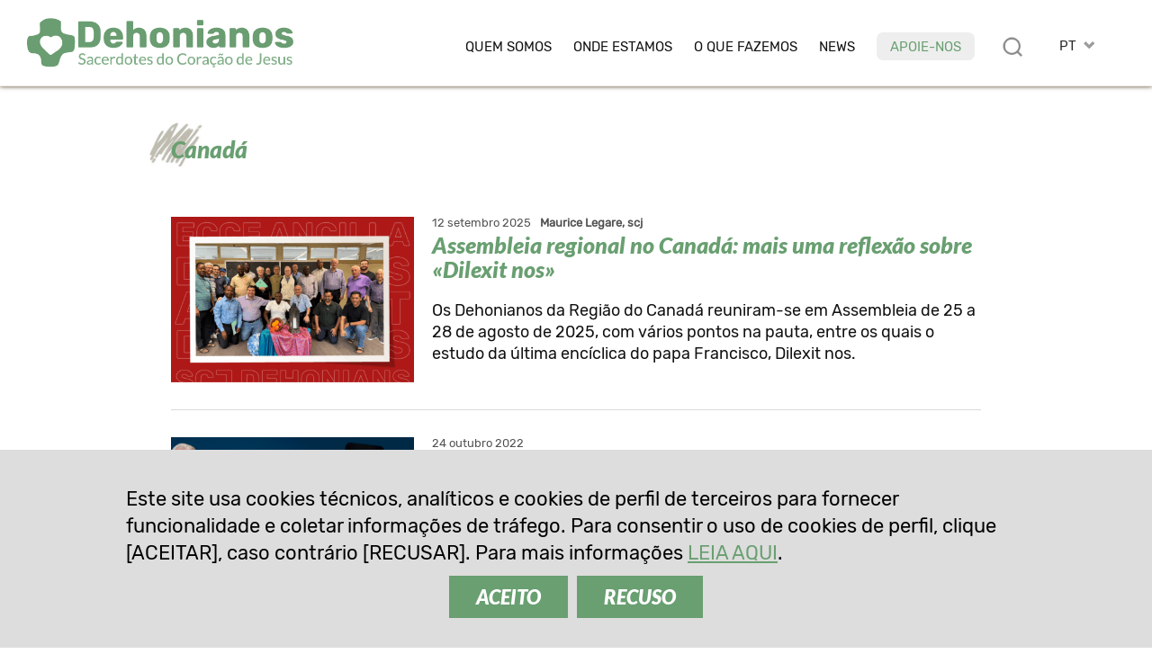

--- FILE ---
content_type: text/html; charset=UTF-8
request_url: https://www.dehoniani.org/tag/pt/canada/
body_size: 10481
content:
<!DOCTYPE html PUBLIC "-//W3C//DTD XHTML 1.0 Transitional//EN" "https://www.w3.org/TR/xhtml1/DTD/xhtml1-transitional.dtd"><html xmlns="https://www.w3.org/1999/xhtml"><head profile="https://gmpg.org/xfn/11">
<meta http-equiv="X-UA-Compatible" content="IE=edge">
<meta http-equiv="Content-Type" content="text/html; charset=UTF-8" />
<meta name="distribution" content="global" />
<meta name="language" content="pt" />
<meta http-equiv="content-language" content="pt" />
<meta name="twitter:card" content="summary" />
<meta property="og:title" content="Dehonians | Priests of the Sacred Heart of Jesus" />
<meta property="og:image" content="https://www.dehoniani.org/wp-content/themes/DEHON2021A/images/logo2021/logo-pt.png" />
<meta property="twitter:image" content="https://www.dehoniani.org/wp-content/themes/DEHON2021A/images/logo2021/logo-pt.png" />
<meta property="og:description" content="Sacerdotes do Coração de Jesus" />
<title>Dehonians | Priests of the Sacred Heart of Jesus</title>
<META NAME="Description" CONTENT="Sacerdotes do Coração de Jesus">
<meta name="viewport" content="width=device-width, initial-scale=1, maximum-scale=1">
<link rel="alternate" type="application/rss+xml" title="RSS 2.0" href="https://www.dehoniani.org/feed-rss/" />
<link rel="alternate" type="text/xml" title="RSS .92" href="https://www.dehoniani.org/feed-rss/" />
<link rel="alternate" type="application/atom+xml" title="Atom 0.3" href="https://www.dehoniani.org/feed-rss/" />
<meta name='robots' content='max-image-preview:large' />
	<style>img:is([sizes="auto" i], [sizes^="auto," i]) { contain-intrinsic-size: 3000px 1500px }</style>
	<link rel='stylesheet' id='wp-block-library-css' href='https://www.dehoniani.org/wp-includes/css/dist/block-library/style.min.css' type='text/css' media='all' />
<style id='classic-theme-styles-inline-css' type='text/css'>
/*! This file is auto-generated */
.wp-block-button__link{color:#fff;background-color:#32373c;border-radius:9999px;box-shadow:none;text-decoration:none;padding:calc(.667em + 2px) calc(1.333em + 2px);font-size:1.125em}.wp-block-file__button{background:#32373c;color:#fff;text-decoration:none}
</style>
<style id='global-styles-inline-css' type='text/css'>
:root{--wp--preset--aspect-ratio--square: 1;--wp--preset--aspect-ratio--4-3: 4/3;--wp--preset--aspect-ratio--3-4: 3/4;--wp--preset--aspect-ratio--3-2: 3/2;--wp--preset--aspect-ratio--2-3: 2/3;--wp--preset--aspect-ratio--16-9: 16/9;--wp--preset--aspect-ratio--9-16: 9/16;--wp--preset--color--black: #000000;--wp--preset--color--cyan-bluish-gray: #abb8c3;--wp--preset--color--white: #ffffff;--wp--preset--color--pale-pink: #f78da7;--wp--preset--color--vivid-red: #cf2e2e;--wp--preset--color--luminous-vivid-orange: #ff6900;--wp--preset--color--luminous-vivid-amber: #fcb900;--wp--preset--color--light-green-cyan: #7bdcb5;--wp--preset--color--vivid-green-cyan: #00d084;--wp--preset--color--pale-cyan-blue: #8ed1fc;--wp--preset--color--vivid-cyan-blue: #0693e3;--wp--preset--color--vivid-purple: #9b51e0;--wp--preset--gradient--vivid-cyan-blue-to-vivid-purple: linear-gradient(135deg,rgba(6,147,227,1) 0%,rgb(155,81,224) 100%);--wp--preset--gradient--light-green-cyan-to-vivid-green-cyan: linear-gradient(135deg,rgb(122,220,180) 0%,rgb(0,208,130) 100%);--wp--preset--gradient--luminous-vivid-amber-to-luminous-vivid-orange: linear-gradient(135deg,rgba(252,185,0,1) 0%,rgba(255,105,0,1) 100%);--wp--preset--gradient--luminous-vivid-orange-to-vivid-red: linear-gradient(135deg,rgba(255,105,0,1) 0%,rgb(207,46,46) 100%);--wp--preset--gradient--very-light-gray-to-cyan-bluish-gray: linear-gradient(135deg,rgb(238,238,238) 0%,rgb(169,184,195) 100%);--wp--preset--gradient--cool-to-warm-spectrum: linear-gradient(135deg,rgb(74,234,220) 0%,rgb(151,120,209) 20%,rgb(207,42,186) 40%,rgb(238,44,130) 60%,rgb(251,105,98) 80%,rgb(254,248,76) 100%);--wp--preset--gradient--blush-light-purple: linear-gradient(135deg,rgb(255,206,236) 0%,rgb(152,150,240) 100%);--wp--preset--gradient--blush-bordeaux: linear-gradient(135deg,rgb(254,205,165) 0%,rgb(254,45,45) 50%,rgb(107,0,62) 100%);--wp--preset--gradient--luminous-dusk: linear-gradient(135deg,rgb(255,203,112) 0%,rgb(199,81,192) 50%,rgb(65,88,208) 100%);--wp--preset--gradient--pale-ocean: linear-gradient(135deg,rgb(255,245,203) 0%,rgb(182,227,212) 50%,rgb(51,167,181) 100%);--wp--preset--gradient--electric-grass: linear-gradient(135deg,rgb(202,248,128) 0%,rgb(113,206,126) 100%);--wp--preset--gradient--midnight: linear-gradient(135deg,rgb(2,3,129) 0%,rgb(40,116,252) 100%);--wp--preset--font-size--small: 13px;--wp--preset--font-size--medium: 20px;--wp--preset--font-size--large: 36px;--wp--preset--font-size--x-large: 42px;--wp--preset--spacing--20: 0.44rem;--wp--preset--spacing--30: 0.67rem;--wp--preset--spacing--40: 1rem;--wp--preset--spacing--50: 1.5rem;--wp--preset--spacing--60: 2.25rem;--wp--preset--spacing--70: 3.38rem;--wp--preset--spacing--80: 5.06rem;--wp--preset--shadow--natural: 6px 6px 9px rgba(0, 0, 0, 0.2);--wp--preset--shadow--deep: 12px 12px 50px rgba(0, 0, 0, 0.4);--wp--preset--shadow--sharp: 6px 6px 0px rgba(0, 0, 0, 0.2);--wp--preset--shadow--outlined: 6px 6px 0px -3px rgba(255, 255, 255, 1), 6px 6px rgba(0, 0, 0, 1);--wp--preset--shadow--crisp: 6px 6px 0px rgba(0, 0, 0, 1);}:where(.is-layout-flex){gap: 0.5em;}:where(.is-layout-grid){gap: 0.5em;}body .is-layout-flex{display: flex;}.is-layout-flex{flex-wrap: wrap;align-items: center;}.is-layout-flex > :is(*, div){margin: 0;}body .is-layout-grid{display: grid;}.is-layout-grid > :is(*, div){margin: 0;}:where(.wp-block-columns.is-layout-flex){gap: 2em;}:where(.wp-block-columns.is-layout-grid){gap: 2em;}:where(.wp-block-post-template.is-layout-flex){gap: 1.25em;}:where(.wp-block-post-template.is-layout-grid){gap: 1.25em;}.has-black-color{color: var(--wp--preset--color--black) !important;}.has-cyan-bluish-gray-color{color: var(--wp--preset--color--cyan-bluish-gray) !important;}.has-white-color{color: var(--wp--preset--color--white) !important;}.has-pale-pink-color{color: var(--wp--preset--color--pale-pink) !important;}.has-vivid-red-color{color: var(--wp--preset--color--vivid-red) !important;}.has-luminous-vivid-orange-color{color: var(--wp--preset--color--luminous-vivid-orange) !important;}.has-luminous-vivid-amber-color{color: var(--wp--preset--color--luminous-vivid-amber) !important;}.has-light-green-cyan-color{color: var(--wp--preset--color--light-green-cyan) !important;}.has-vivid-green-cyan-color{color: var(--wp--preset--color--vivid-green-cyan) !important;}.has-pale-cyan-blue-color{color: var(--wp--preset--color--pale-cyan-blue) !important;}.has-vivid-cyan-blue-color{color: var(--wp--preset--color--vivid-cyan-blue) !important;}.has-vivid-purple-color{color: var(--wp--preset--color--vivid-purple) !important;}.has-black-background-color{background-color: var(--wp--preset--color--black) !important;}.has-cyan-bluish-gray-background-color{background-color: var(--wp--preset--color--cyan-bluish-gray) !important;}.has-white-background-color{background-color: var(--wp--preset--color--white) !important;}.has-pale-pink-background-color{background-color: var(--wp--preset--color--pale-pink) !important;}.has-vivid-red-background-color{background-color: var(--wp--preset--color--vivid-red) !important;}.has-luminous-vivid-orange-background-color{background-color: var(--wp--preset--color--luminous-vivid-orange) !important;}.has-luminous-vivid-amber-background-color{background-color: var(--wp--preset--color--luminous-vivid-amber) !important;}.has-light-green-cyan-background-color{background-color: var(--wp--preset--color--light-green-cyan) !important;}.has-vivid-green-cyan-background-color{background-color: var(--wp--preset--color--vivid-green-cyan) !important;}.has-pale-cyan-blue-background-color{background-color: var(--wp--preset--color--pale-cyan-blue) !important;}.has-vivid-cyan-blue-background-color{background-color: var(--wp--preset--color--vivid-cyan-blue) !important;}.has-vivid-purple-background-color{background-color: var(--wp--preset--color--vivid-purple) !important;}.has-black-border-color{border-color: var(--wp--preset--color--black) !important;}.has-cyan-bluish-gray-border-color{border-color: var(--wp--preset--color--cyan-bluish-gray) !important;}.has-white-border-color{border-color: var(--wp--preset--color--white) !important;}.has-pale-pink-border-color{border-color: var(--wp--preset--color--pale-pink) !important;}.has-vivid-red-border-color{border-color: var(--wp--preset--color--vivid-red) !important;}.has-luminous-vivid-orange-border-color{border-color: var(--wp--preset--color--luminous-vivid-orange) !important;}.has-luminous-vivid-amber-border-color{border-color: var(--wp--preset--color--luminous-vivid-amber) !important;}.has-light-green-cyan-border-color{border-color: var(--wp--preset--color--light-green-cyan) !important;}.has-vivid-green-cyan-border-color{border-color: var(--wp--preset--color--vivid-green-cyan) !important;}.has-pale-cyan-blue-border-color{border-color: var(--wp--preset--color--pale-cyan-blue) !important;}.has-vivid-cyan-blue-border-color{border-color: var(--wp--preset--color--vivid-cyan-blue) !important;}.has-vivid-purple-border-color{border-color: var(--wp--preset--color--vivid-purple) !important;}.has-vivid-cyan-blue-to-vivid-purple-gradient-background{background: var(--wp--preset--gradient--vivid-cyan-blue-to-vivid-purple) !important;}.has-light-green-cyan-to-vivid-green-cyan-gradient-background{background: var(--wp--preset--gradient--light-green-cyan-to-vivid-green-cyan) !important;}.has-luminous-vivid-amber-to-luminous-vivid-orange-gradient-background{background: var(--wp--preset--gradient--luminous-vivid-amber-to-luminous-vivid-orange) !important;}.has-luminous-vivid-orange-to-vivid-red-gradient-background{background: var(--wp--preset--gradient--luminous-vivid-orange-to-vivid-red) !important;}.has-very-light-gray-to-cyan-bluish-gray-gradient-background{background: var(--wp--preset--gradient--very-light-gray-to-cyan-bluish-gray) !important;}.has-cool-to-warm-spectrum-gradient-background{background: var(--wp--preset--gradient--cool-to-warm-spectrum) !important;}.has-blush-light-purple-gradient-background{background: var(--wp--preset--gradient--blush-light-purple) !important;}.has-blush-bordeaux-gradient-background{background: var(--wp--preset--gradient--blush-bordeaux) !important;}.has-luminous-dusk-gradient-background{background: var(--wp--preset--gradient--luminous-dusk) !important;}.has-pale-ocean-gradient-background{background: var(--wp--preset--gradient--pale-ocean) !important;}.has-electric-grass-gradient-background{background: var(--wp--preset--gradient--electric-grass) !important;}.has-midnight-gradient-background{background: var(--wp--preset--gradient--midnight) !important;}.has-small-font-size{font-size: var(--wp--preset--font-size--small) !important;}.has-medium-font-size{font-size: var(--wp--preset--font-size--medium) !important;}.has-large-font-size{font-size: var(--wp--preset--font-size--large) !important;}.has-x-large-font-size{font-size: var(--wp--preset--font-size--x-large) !important;}
:where(.wp-block-post-template.is-layout-flex){gap: 1.25em;}:where(.wp-block-post-template.is-layout-grid){gap: 1.25em;}
:where(.wp-block-columns.is-layout-flex){gap: 2em;}:where(.wp-block-columns.is-layout-grid){gap: 2em;}
:root :where(.wp-block-pullquote){font-size: 1.5em;line-height: 1.6;}
</style>
<link rel="shortcut icon" type="image/png" href="https://www.dehoniani.org/wp-content/themes/DEHON2021A/images/ico_dehonians_pt.png" />
<link rel="apple-touch-icon" type="image/png" href="https://www.dehoniani.org/wp-content/themes/DEHON2021A/images/ico_dehonians_pt.png" /><link rel="stylesheet" type="text/css" href="https://www.dehoniani.org/wp-content/themes/DEHON2021A/js/magnific-popup.css" />
<link type="text/css" href="https://www.dehoniani.org/wp-content/themes/DEHON2021A/css/custom-theme/jquery-ui-1.8.16.custom.css" rel="stylesheet" />
<style>
:root {
--main-color1: rgb(105,159,113);
--main-color2: rgb(128,174,135);
--main-color2a: 128,174,135;
--main-colorEN: rgb(199,49,45);
--main-colorES: rgb(231,114,0);
--main-colorFR: rgb(166,1,107);
--main-colorIT: rgb(4,116,190);
--main-colorPT: rgb(105,159,113);
--main-img1: url("https://www.dehoniani.org/wp-content/themes/DEHON2021A/images/tag_pt.png");
--main-img2: url("https://www.dehoniani.org/wp-content/themes/DEHON2021A/images/facebook-r_pt.png");
--main-img3: url("https://www.dehoniani.org/wp-content/themes/DEHON2021A/images/instagram-r_pt.png");
--main-img4: url("https://www.dehoniani.org/wp-content/themes/DEHON2021A/images/youtube-r_pt.png");
--main-img5: url("https://www.dehoniani.org/wp-content/themes/DEHON2021A/images/twitter-r_pt.png");
--main-img6: url("https://www.dehoniani.org/wp-content/themes/DEHON2021A/images/rss-r_pt.png");
--main-img7: url("https://www.dehoniani.org/wp-content/themes/DEHON2021A/images/messe_pt.png");
--main-img8: url("https://www.dehoniani.org/wp-content/themes/DEHON2021A/images/ico_dehonians_pt.png"); 
--main-img9: url("https://www.dehoniani.org/wp-content/themes/DEHON2021A/images/telegram-pt.png");
--main-img10: url("https://www.dehoniani.org/wp-content/themes/DEHON2021A/images/whatsapp-pt.png");
}
</style>
<link type="text/css" href="https://www.dehoniani.org/wp-content/themes/DEHON2021A/style14.css" rel="stylesheet" />
</head>
<body id="body" class="body-pt" style="visibility:hidden;">
<div id="top2" class="ease nop top2">
<div class="relativebox">
<div class="wrapper4">
<div class="moz">

<picture>
<a href="https://www.dehoniani.org/pt/">
<img class="logotop2 ease" src="https://www.dehoniani.org/wp-content/themes/DEHON2021A/images/logo2021/logo-pt.png" border="0" width="339" height="60" alt="Sacerdotes do Coração de Jesus">
</a>
</picture>

<div class="hide">
<div id="logodesc" class="wrapper7 bg01"><div class="textpost"><div class="moz"><img border="0" src="https://www.dehoniani.org/wp-content/themes/DEHON2021A/images/adveniat_regnum_tuum.jpg" border="0" width="440" height="458" alt="Sacerdotes do Coração de Jesus" class="aligncenter"></div></div></div>

</div>



<div id="toplangs" class="toplangs relativebox"><div class="moz"><div id="lang" class="lang">PT</div>
<ul id="langs" class="langs"><li><a class="lang_EN" href="https://www.dehoniani.org" title="english">EN</a></li><li><a class="lang_ES" href="https://www.dehoniani.org/es/" title="español">ES</a></li><li><a class="lang_FR" href="https://www.dehoniani.org/fr/" title="français">FR</a></li><li><a class="lang_IT" href="https://www.dehoniani.org/it/" title="italiano">IT</a></li></ul>
</div>
</div>
<div class="caltopics">
<a href="#" id="mobilemenu" class="ease mobilemenu" title="menù"></a>
<a href="#" id="searchlink" class="ease" title="procurar"></a>
<div id="nav1">
<div class="menu-top-pt-container"><ul id="navtop" class="navtop"><li id="menu-item-237" class="menu-item menu-item-type-custom menu-item-object-custom menu-item-has-children menu-item-237"><a href="#">Quem somos</a><ul class="sub-menu level-0">	<li id="menu-item-268" class="menu-item menu-item-type-post_type menu-item-object-pt-post menu-item-268"><a href="https://www.dehoniani.org/pt/fundador/">O Fundador</a></li>
	<li id="menu-item-9598" class="menu-item menu-item-type-post_type menu-item-object-page menu-item-9598"><a href="https://www.dehoniani.org/pt/sacerdotes-do-coracao-de-jesus/">Sacerdotes do Coração de Jesus</a></li>
	<li id="menu-item-267" class="menu-item menu-item-type-post_type menu-item-object-pt-post menu-item-267"><a href="https://www.dehoniani.org/pt/familia-dehoniana/">Na Família Dehoniana</a></li>
	<li id="menu-item-840" class="menu-item menu-item-type-post_type menu-item-object-pt-post menu-item-840"><a href="https://www.dehoniani.org/pt/seguir-os-passos-de-cristo/">Seguir os passos de Cristo</a></li>
	<li id="menu-item-47865" class="sepli menu-item menu-item-type-custom menu-item-object-custom menu-item-47865"></li>
	<li id="menu-item-266" class="menu-item menu-item-type-post_type menu-item-object-pt-post menu-item-266"><a href="https://www.dehoniani.org/pt/a-nossa-organizacao/">A nossa organização</a></li>
	<li id="menu-item-46877" class="menu-item menu-item-type-post_type menu-item-object-pt-post menu-item-46877"><a href="https://www.dehoniani.org/pt/safeguarding/">Política de proteção</a></li>
</ul>
</li>
<li id="menu-item-1649" class="menu-item menu-item-type-post_type menu-item-object-page menu-item-1649"><a href="https://www.dehoniani.org/pt/onde-estamos/">Onde estamos</a></li>
<li id="menu-item-239" class="menu-item menu-item-type-custom menu-item-object-custom menu-item-has-children menu-item-239"><a href="#">O que fazemos</a><ul class="sub-menu level-0">	<li id="menu-item-273" class="menu-item menu-item-type-post_type menu-item-object-pt-post menu-item-273"><a href="https://www.dehoniani.org/pt/o-seu-caminho-e-tambem-o-nosso-caminho/">A nossa visão</a></li>
	<li id="menu-item-272" class="menu-item menu-item-type-post_type menu-item-object-pt-post menu-item-272"><a href="https://www.dehoniani.org/pt/formacao/">Formação</a></li>
	<li id="menu-item-48365" class="menu-item menu-item-type-post_type menu-item-object-page menu-item-48365"><a href="https://www.dehoniani.org/educare/">Educare</a></li>
	<li id="menu-item-271" class="menu-item menu-item-type-post_type menu-item-object-pt-post menu-item-271"><a href="https://www.dehoniani.org/pt/com-coracao-abertos/">Com coração aberto</a></li>
	<li id="menu-item-52079" class="sepli menu-item menu-item-type-custom menu-item-object-custom menu-item-52079"></li>
	<li id="menu-item-32469" class="menu-item menu-item-type-post_type menu-item-object-pt-post menu-item-32469"><a href="https://www.dehoniani.org/pt/csd-centro-studi-dehoniani/">Estudos dehonianos</a></li>
	<li id="menu-item-270" class="menu-item menu-item-type-post_type menu-item-object-pt-post menu-item-270"><a href="https://www.dehoniani.org/pt/evangelizacao/">Evangelização</a></li>
	<li id="menu-item-269" class="menu-item menu-item-type-post_type menu-item-object-pt-post menu-item-269"><a href="https://www.dehoniani.org/pt/atividade-missionaria/">Compromisso social</a></li>
</ul>
</li>
<li id="menu-item-240" class="lismall menu-item menu-item-type-custom menu-item-object-custom menu-item-has-children menu-item-240"><a href="#">News</a><ul class="sub-menu level-0">	<li id="menu-item-277" class="menu-item menu-item-type-post_type menu-item-object-pt-post menu-item-277"><a href="https://www.dehoniani.org/pt/dehonianos-no-mundo/">Dehonianos no Mundo</a></li>
	<li id="menu-item-276" class="menu-item menu-item-type-post_type menu-item-object-pt-post menu-item-276"><a href="https://www.dehoniani.org/pt/eventos/">Eventos</a></li>
	<li id="menu-item-377" class="menu-item menu-item-type-post_type menu-item-object-pt-post menu-item-377"><a href="https://www.dehoniani.org/pt/saber-mais/">Saber mais</a></li>
	<li id="menu-item-57637" class="menu-item menu-item-type-post_type menu-item-object-pt-post menu-item-57637"><a href="https://www.dehoniani.org/pt/em-evidencia/">Em Evidência</a></li>
	<li id="menu-item-32468" class="menu-item menu-item-type-post_type menu-item-object-pt-post menu-item-32468"><a href="https://www.dehoniani.org/pt/openmind/">#OpenMind</a></li>
	<li id="menu-item-34292" class="sepli menu-item menu-item-type-custom menu-item-object-custom menu-item-34292"></li>
	<li id="menu-item-22155" class="menu-item menu-item-type-post_type menu-item-object-pt-post menu-item-22155"><a href="https://www.dehoniani.org/pt/entrevistas/">Entrevistas</a></li>
	<li id="menu-item-275" class="menu-item menu-item-type-post_type menu-item-object-pt-post menu-item-275"><a href="https://www.dehoniani.org/pt/documentos/">Documentos</a></li>
	<li id="menu-item-30644" class="menu-item menu-item-type-post_type menu-item-object-pt-post menu-item-30644"><a href="https://www.dehoniani.org/pt/paginas-da-historia/">Páginas da história</a></li>
	<li id="menu-item-274" class="menu-item menu-item-type-post_type menu-item-object-pt-post menu-item-274"><a href="https://www.dehoniani.org/pt/in-memoriam/">In memoriam</a></li>
</ul>
</li>
<li id="menu-item-34291" class="red menu-item menu-item-type-post_type menu-item-object-pt-post menu-item-34291"><a href="https://www.dehoniani.org/pt/apoie-nos/">Apoie-nos</a></li>
</ul></div></div>
</div>

</div>
</div>
</div>
</div>

<div id="maincontent" class="mcd relativebox">
<div class="wrapper7"><div class="moz mt3">
<div class="textpost">
<div class="moz">
	<h1 class="tag mb">Canadá</h1>

<div class="listnews listnews2 mb"><div class="moz">
<div class="item item0 ease"><div class="listimg"><a href="https://www.dehoniani.org/pt/assembleia-regional-no-canada-mais-uma-reflexao-sobre-dilexit-nos/"><img loading="lazy" border="0" src="https://www.dehoniani.org/wp-content/uploads/LIST-Assemble-regionale-au-Canada-04-440x300.png" width="440" height="300" alt="Assembleia regional no Canadá: mais uma reflexão sobre «Dilexit nos»"></a></div><div class="listtext"><div class="date">12 setembro 2025<b class="cbr3">Maurice Legare, scj&nbsp;&nbsp;</b></div><h3 class="listtitle"><a href="https://www.dehoniani.org/pt/assembleia-regional-no-canada-mais-uma-reflexao-sobre-dilexit-nos/">Assembleia regional no Canadá: mais uma reflexão sobre «Dilexit nos»</a></h3><p>Os Dehonianos da Região do Canadá reuniram-se em Assembleia de 25 a 28 de agosto de 2025, com vários pontos na pauta, entre os quais o estudo da última encíclica do papa Francisco, Dilexit nos.</p></div></div><div class="item item1 ease"><div class="listimg"><a href="https://www.dehoniani.org/pt/reconhecimento-publico-para-o-acolhimento-de-estrangeiros/"><img loading="lazy" border="0" src="https://www.dehoniani.org/wp-content/uploads/public-reward-CAN-2022-list-440x300.png" width="440" height="300" alt="Reconhecimento público para o acolhimento de estrangeiros"></a></div><div class="listtext"><div class="date">24 outubro 2022</div><h3 class="listtitle"><a href="https://www.dehoniani.org/pt/reconhecimento-publico-para-o-acolhimento-de-estrangeiros/">Reconhecimento público para o acolhimento de estrangeiros</a></h3><p>Na última terça-feira, 11 de outubro, o Seminário do Sagrado Coração recebeu do Governo do Canadá um belo reconhecimento por sua contribuição humanitária.</p></div></div><div class="item item2 ease"><div class="listimg"><a href="https://www.dehoniani.org/pt/os-dehonianos-no-canada-e-o-engajamento-social/"><img loading="lazy" border="0" src="https://www.dehoniani.org/wp-content/uploads/assembly-CAN-2022-list-440x300.png" width="440" height="300" alt="Os Dehonianos no Canadá e o Engajamento Social"></a></div><div class="listtext"><div class="date">23 setembro 2022<b class="cbr3">Maurice Légaré, scj&nbsp;&nbsp;</b></div><h3 class="listtitle"><a href="https://www.dehoniani.org/pt/os-dehonianos-no-canada-e-o-engajamento-social/">Os Dehonianos no Canadá e o Engajamento Social</a></h3><p>A recente assembleia regional dos Dehonianos no Canadá aprofundou o tema da IX Conferência Geral sobre compromisso social.</p></div></div><div class="item item0 ease"><div class="listimg"><a href="https://www.dehoniani.org/pt/comunidade-de-montreal-video/"><img loading="lazy" border="0" src="https://www.dehoniani.org/wp-content/uploads/montreal-400x300.jpg" width="400" height="300" alt="Comunidade de Montreal (Vídeo)"></a></div><div class="listtext"><div class="date">27 novembro 2020</div><h3 class="listtitle"><a href="https://www.dehoniani.org/pt/comunidade-de-montreal-video/">Comunidade de Montreal (Vídeo)</a></h3><p>Memória Dehoniana 2020</p></div></div>
</div></div>
</div></div>
</div></div>

<div class="moz main_community relativebox nop">
<div class="wrapper4 relativebox">
<div class="moz">
<div id="main_newsletter" class="main_newsletter">
<p><b>Inscreva-se</b><br />
 na nossa newsletter</p>
<a id="iscr_newsletter" class="btn ease" href="">SUBSCREVA</a>

</div>
<div class="seps"></div>
<div id="main_social" class="main_social">
<p><b>Siga-nos</b><br />
nos nossos canais</p><div class="socialbox">
<div class="socialnet whatsapp"><a title="Whatsapp" href="https://whatsapp.com/channel/0029Va95ytFGehEGbcpZPD28" class="ease" target="_blank"></a></div><div class="socialnet telegram"><a title="Telegram" href="https://www.t.me/dehonians" class="ease" target="_blank"></a></div><div class="socialnet facebook"><a title="Facebook" href="https://www.facebook.com/dehoniansworldwide" class="ease" target="_blank"></a></div><div class="socialnet instagram"><a target="_blank" href="https://www.instagram.com/dehonians/" class="ease"></a></div><div class="socialnet youtube"><a target="_blank" href="https://www.youtube.com/channel/UCiDDXNK4vMYC_6O_fc2TR2Q" class="ease"></a></div><div class="socialnet feed"><a target="_blank" href="https://www.dehoniani.org/pt/feed-rss/" title="Feed RSS"/ class="ease"></a></div></div>
</div>
</div>

</div>
</div>

</div>
</div>
</div>



</div>

<div id="cols" class="cols nop">
<div class="wrapper6">
<div class="moz table">


<div class="col5 col">
<a href="https://www.dehoniani.org/pt/"><img src="https://www.dehoniani.org/wp-content/themes/DEHON2021A/images/dehon_PT.png" border="0" width="340" height="169" alt="Dehonians | Sacerdotes do Coração de Jesus"></a>
</div>

<div class="col3 col">
<strong>Gabinete de Comunicação</strong><a href="mailto:comunicazione@dehoniani.org">comunicazione@dehoniani.org</a><br />
Tel. +39 328 930 5024</div>

<div class="col4 col">
<a href="https://www.dehoniani.org/pt/"><img src="https://www.dehoniani.org/wp-content/themes/DEHON2021A/images/dehon_PT.png" border="0" width="340" height="169" alt="Dehonians | Sacerdotes do Coração de Jesus"></a>
</div>

<div class="col3 col">
<strong>Sacerdotes do Coração de Jesus</strong>Casa Geral<br />
Via del Casale san Pio V, 20<br />
00165 Roma, Italia<br />
Tel. +39.06.660.560</div>

</div>
</div>


<div id="copy" class="copy moz nop">
<div class="wrapper4">
<div class="moz">
<ul><li><p>&copy; <b>Dehonianos</b> <span class="cbr4"></span>Sacerdotes do Coração de Jesus<span class="cbr2"></span><a href="https://www.dehoniani.org/pt/safeguarding/" rel="nofollow" class="font">Política de proteção de crianças e vulneráveis</a><span></span><a href="https://www.dehoniani.org/pt/privacy-policy/" rel="nofollow" class="font">Política de Privacidade</a><span></span><a href="https://www.dehoniani.org/pt/cookie-policy/" rel="nofollow" class="font">Política de Cookies</a><span></span><a href="/wp-admin/" rel="nofollow" class="font">Área Restrita</a></p></li>
</ul></div>
<small class="moz"></small>
</div>
</div>

</div>



<div class="hide" id="topsearchmain">
<div id="topsearch" class="nop topform bg04">
<div class="moz relativebox">

<form method="get" action="https://www.dehoniani.org/pt/">
<div class="formelem">
<div class="moz"><label for="st">Procurar</label></div>
<input name="st" id="st" type="text" value="" class="textform" size="15">
</div>


<div class="formelem">
<div class="moz"><label for="tm">Categoria</label></div>
<select class="largeselect" name="tm" id="tm">
<option value="">...</option>
<option value="centros-espirituais">Centros espirituais</option><option value="dehonianos-no-mundo">Dehonianos no mundo</option><option value="documentos">Documentos</option><option value="educacao">Educação</option><option value="entrevistas">Entrevistas</option><option value="espiritualidade">Espiritualidade</option><option value="estudos-dehonianos">Estudos dehonianos</option><option value="evangelizacao">Evangelização</option><option value="eventos">Eventos</option><option value="formacao">Formação</option><option value="igreja">Igreja</option><option value="in-memoriam">In memoriam</option><option value="ler-a-biblia">Ler a Bíblia</option><option value="livros">Livros</option><option value="mundo">Mundo</option><option value="nas-periferias">Nas periferias</option><option value="paginas-da-historia">Páginas da história</option><option value="saber-mais">Saber mais</option>
</select>
</div>
<div class="moz"></div>
<div class="formelem">
<div class="moz"><label for="nt">País</label></div>
<select class="largeselect" name="nt" id="nt">
<option value="">...</option>
<option value="ZAF">África do Sul</option><option value="ALB">Albânia</option><option value="DEU">Alemanha</option><option value="AGO">Angola</option><option value="ARG">Argentina</option><option value="AUT">Áustria</option><option value="BEL">Bélgica</option><option value="BLR">Bielorrússia</option><option value="BRA">Brasil</option><option value="BFA">Burkina Faso</option><option value="CMR">Camarões</option><option value="KHM">Camboja</option><option value="CAN">Canadá</option><option value="TCD">Chade</option><option value="CHL">Chile</option><option value="CHN">China</option><option value="VAT">Cidade do Vaticano</option><option value="COL">Colômbia</option><option value="HRV">Croácia</option><option value="ECU">Equador</option><option value="ESP">Espanha</option><option value="USA">Estados Unidos da America</option><option value="PHL">Filipinas</option><option value="FIN">Finlândia</option><option value="FRA">França</option><option value="IND">Índia</option><option value="IDN">Indonésia</option><option value="GBR">Inglaterra</option><option value="ITA">Itália</option><option value="LUX">Luxemburgo</option><option value="MDG">Madagáscar</option><option value="MWI">malawi</option><option value="MEX">México</option><option value="MOZ">Moçambique</option><option value="MDA">Moldova</option><option value="NIC">Nicarágua</option><option value="NOR">Noruega</option><option value="NLD">Países Baixos</option><option value="PRY">Paraguai</option><option value="POL">Polônia</option><option value="PRT">Portugal</option><option value="CAF">República Centro-Africana</option><option value="COD">República Democrática do Congo</option><option value="COG">República do Congo</option><option value="SYR">Síria</option><option value="CHE">Suíça</option><option value="TLS">Timor Leste</option><option value="UKR">Ucrânia</option><option value="URY">Uruguai</option><option value="VEN">Venezuela</option><option value="VNM">Vietnã</option>
</select>
</div>

<div class="formelem">
<div class="moz"><label for="dt1">Data</label></div>
<div class="moz"><div class="formelem3"><input class="from" id="dt1" name="dt1" size="10" maxlength="10" type="text" value="" onkeydown="return false" readonly="readonly">&nbsp;-&nbsp;<input class="to" id="dt2" name="dt2" size="10" maxlength="10" type="text" value="" onkeydown="return false" readonly="readonly">
</div></div></div>

<div class="moz">
<div class="formelem2"><label>Língua</label></div>
<div class="formelem2"><span class="checkbox"><input type="checkbox" value="EN" name="lg[]" id="lgEN"></span><label for="lgEN" class="desc">Inglês</label></div><div class="formelem2"><span class="checkbox"><input type="checkbox" value="ES" name="lg[]" id="lgES"></span><label for="lgES" class="desc">Espanhol</label></div><div class="formelem2"><span class="checkbox"><input type="checkbox" value="FR" name="lg[]" id="lgFR"></span><label for="lgFR" class="desc">Francês</label></div><div class="formelem2"><span class="checkbox"><input type="checkbox" value="IT" name="lg[]" id="lgIT"></span><label for="lgIT" class="desc">Italiano</label></div><div class="formelem2"><span class="checkbox"><input type="checkbox" value="PT" name="lg[]" id="lgPT" CHECKED></span><label for="lgPT" class="desc">Português</label></div>
</div>

<input type="submit"  value="procurar" class="button">

</form>
</div></div>
</div>



<div class="hide" id="topnewslettermain">
<div id="topnewsletter" class="nop topform2 bg04">
<div class="moz relativebox">

<form action="https://www.dehoniani.org/pt/" name="NLform" id="NLform" method="post" target="newsletterframe" class="form1" onsubmit="return setSubmit(this,'');" >
<p><b>Inscreva-se</b><br />
 na nossa newsletter</p>
<div class="moz">
<div class="moz"><label>Selecione pelo menos uma lista</label></div>
<div class="moz mt1"><input id="list_1" type="checkbox" class="checkbox lists" name="lists[]" value="1"><label for="list_1"><b>Italiano</b></label></div><div class="moz mt1"><input id="list_2" type="checkbox" class="checkbox lists" name="lists[]" value="2"><label for="list_2"><b>Inglês</b></label></div><div class="moz mt1"><input id="list_3" type="checkbox" class="checkbox lists" name="lists[]" value="3"><label for="list_3"><b>Espanhol</b></label></div><div class="moz mt1"><input id="list_4" type="checkbox" class="checkbox lists" name="lists[]" value="4" CHECKED><label for="list_4"><b>Português</b></label></div><div class="moz mt1"><input id="list_5" type="checkbox" class="checkbox lists" name="lists[]" value="5"><label for="list_5"><b>Francês</b></label></div><div class="moz mt1"><input id="list_7" type="checkbox" class="checkbox lists" name="lists[]" value="7"><label for="list_7"><b>Centro Studi Dehoniani (Italiano)</b></label></div><div class="moz mt1"><input id="list_8" type="checkbox" class="checkbox lists" name="lists[]" value="8"><label for="list_8"><b>Centro Studi Dehoniani (Inglês)</b></label></div></div>
<div class="moz mt4">
<div class="moz"><label for="email">E-mail (obrigatório)</label></div>
<input name="mail" type="email" id="email" class="textform" required="true"></div>

<div class="moz mt4">
<div class="moz"><label for="namenl">Nome</label></div>
<input name="namenl" type="text" id="namenl" class="textform"></div>

<div class="moz mt4">
<div class="moz"><label for="surnamenl">Sobrenome</label></div>
<input name="surnamenl" type="text" id="surnamenl" class="textform"></div>

<div class="moz mt4">
<div class="moz"><label for="ntnl">País</label></div>
<select class="largeselect" name="ntnl" id="ntnl">
<option value="">...</option>
<option value="AFG">Afeganistão</option><option value="ZAF">África do Sul</option><option value="ALB">Albânia</option><option value="DEU">Alemanha</option><option value="AND">Andorra</option><option value="AGO">Angola</option><option value="ATA">Antártica</option><option value="ATG">Antígua e Barbuda</option><option value="ANT">Antilhas Holandesas</option><option value="SAU">Arábia Saudita</option><option value="DZA">Argélia</option><option value="ARG">Argentina</option><option value="ARM">Armênia</option><option value="ABW">Aruba</option><option value="AUS">Austrália</option><option value="AUT">Áustria</option><option value="AZE">Azerbaijão</option><option value="BHS">Bahamas</option><option value="BHR">Bahrain</option><option value="BGD">Bangladesh</option><option value="BRB">Barbados</option><option value="BEL">Bélgica</option><option value="BLZ">Belize</option><option value="BEN">Benin</option><option value="BMU">Bermudas</option><option value="BLR">Bielorrússia</option><option value="BOL">Bolívia</option><option value="BIH">Bósnia e Herzegovina</option><option value="BWA">Botsuana</option><option value="BRA">Brasil</option><option value="BRN">Brunei Darussalam</option><option value="BGR">Bulgária</option><option value="BFA">Burkina Faso</option><option value="BDI">Burundi</option><option value="BTN">Butão</option><option value="CPV">Cabo Verde</option><option value="CMR">Camarões</option><option value="KHM">Camboja</option><option value="CAN">Canadá</option><option value="QAT">Catar</option><option value="KAZ">Cazaquistão</option><option value="TCD">Chade</option><option value="CHL">Chile</option><option value="CHN">China</option><option value="CYP">Chipre</option><option value="VAT">Cidade do Vaticano</option><option value="SGP">Cingapura</option><option value="COL">Colômbia</option><option value="COM">Comore</option><option value="PRK">Coreia do Norte</option><option value="KOR">Coreia do Sul</option><option value="CIV">Costa do Marfim</option><option value="CRI">Costa Rica</option><option value="HRV">Croácia</option><option value="CUB">Cuba</option><option value="DNK">Dinamarca</option><option value="DJI">Djibuti</option><option value="DMA">Dominica</option><option value="EGY">Egito</option><option value="IRL">Eire</option><option value="SLV">El Salvador</option><option value="ARE">Emirados Árabes Unidos</option><option value="AIA">Enguia</option><option value="ECU">Equador</option><option value="ERI">Eritreia</option><option value="SCO">Escócia</option><option value="SVK">Eslováquia</option><option value="SVN">Eslovénia</option><option value="ESP">Espanha</option><option value="FSM">Estados Federados da Micronésia</option><option value="USA">Estados Unidos da America</option><option value="EST">Estônia</option><option value="ETH">Etiópia</option><option value="RUS">Federação Russa</option><option value="FJI">Fiji</option><option value="PHL">Filipinas</option><option value="FIN">Finlândia</option><option value="FRA">França</option><option value="GAB">Gabão</option><option value="GMB">Gâmbia</option><option value="GHA">Gana</option><option value="GEO">Geórgia</option><option value="GIB">Gibraltar</option><option value="GRD">Granada</option><option value="GRC">Grécia</option><option value="GRL">Gronelândia</option><option value="GLP">Guadalupe</option><option value="GUM">Guam</option><option value="GTM">Guatemala</option><option value="GGY">Guernsey</option><option value="GUY">Guiana</option><option value="GUF">Guiana Francesa</option><option value="GIN">Guiné</option><option value="GNQ">Guiné Equatorial</option><option value="GNB">Guiné-Bissau</option><option value="HTI">Haiti</option><option value="HND">Honduras</option><option value="HKG">Hong Kong</option><option value="HUN">Hungria</option><option value="YEM">Iémen</option><option value="IND">Índia</option><option value="IDN">Indonésia</option><option value="GBR">Inglaterra</option><option value="IRN">Irã</option><option value="IRQ">Iraque</option><option value="ISL">Islândia</option><option value="ISR">Israel</option><option value="ITA">Itália</option><option value="JAM">Jamaica</option><option value="JPN">Japão</option><option value="JOR">Jordânia</option><option value="KIR">Kiribati</option><option value="XXK">Kosovo</option><option value="KWT">Kuwait</option><option value="LAO">Laos</option><option value="LSO">Lesoto</option><option value="LVA">Letônia</option><option value="LBN">Líbano</option><option value="LBR">Libéria</option><option value="LBY">Líbia</option><option value="LIE">Liechtenstein</option><option value="LTU">Lituânia</option><option value="LUX">Luxemburgo</option><option value="MAC">Macau</option><option value="MKD">Macedônia</option><option value="MDG">Madagáscar</option><option value="MYS">Malásia</option><option value="MWI">Malawi</option><option value="MDV">Maldivas</option><option value="MLI">Mali</option><option value="MLT">Malta</option><option value="MAR">Marrocos</option><option value="MTQ">Martinica</option><option value="MUS">Maurícia</option><option value="MRT">Mauritânia</option><option value="MYT">Mayotte</option><option value="MEX">México</option><option value="MOZ">Moçambique</option><option value="MDA">Moldova</option><option value="MCO">Monge</option><option value="MNG">Mongólia</option><option value="MSR">Monserrate</option><option value="MNE">Montenegro</option><option value="MMR">Myanmar</option><option value="NAM">Namíbia</option><option value="NRU">Nauru</option><option value="NPL">Nepal</option><option value="NIC">Nicarágua</option><option value="NER">Níger</option><option value="NGA">Nigéria</option><option value="NIU">Niue</option><option value="NOR">Noruega</option><option value="NCL">Nova Caledônia</option><option value="NZL">Nova Zelândia</option><option value="OMN">Omã</option><option value="NLD">Países Baixos</option><option value="PLW">Palau</option><option value="PAN">Panamá</option><option value="PNG">Papua Nova Guiné</option><option value="PAK">Paquistão</option><option value="PRY">Paraguai</option><option value="PER">Peru</option><option value="TUR">Peru</option><option value="PYF">Polinésia Francesa</option><option value="POL">Polônia</option><option value="PRI">Porto Rico</option><option value="PRT">Portugal</option><option value="KEN">Quênia</option><option value="KGZ">Quirguistão</option><option value="CAF">República Centro-Africana</option><option value="CZE">República Checa</option><option value="COD">República Democrática do Congo</option><option value="COG">República do Congo</option><option value="DOM">República Dominicana</option><option value="REU">Reunião</option><option value="ROU">Romênia</option><option value="RWA">Ruanda</option><option value="ESH">Saara Ocidental</option><option value="WSM">Samoa</option><option value="ASM">Samoa Americana</option><option value="SMR">San Marino</option><option value="SEN">Senegal</option><option value="SLE">Serra Leoa</option><option value="SRB">Sérvia</option><option value="SYC">Seychelles</option><option value="SYR">Síria</option><option value="SOM">Somália</option><option value="LKA">Sri Lanka</option><option value="SWZ">Suazilândia</option><option value="SDN">Sudão</option><option value="SWE">Suécia</option><option value="CHE">Suíça</option><option value="SUR">Suriname</option><option value="SJM">Svalbard e Jan Mayen</option><option value="THA">Tailândia</option><option value="TWN">Taiwan</option><option value="TJK">Tajiquistão</option><option value="TZA">Tanzânia</option><option value="PSE">Territórios Palestinos</option><option value="TLS">Timor Leste</option><option value="TGO">Togo</option><option value="TKL">Tokelau</option><option value="TON">Tonga</option><option value="TTO">Trindade e Tobago</option><option value="TUN">Tunísia</option><option value="TKM">Turquemenistão</option><option value="TUV">Tuvalu</option><option value="UKR">Ucrânia</option><option value="UGA">Uganda</option><option value="URY">Uruguai</option><option value="UZB">Usbequistão</option><option value="VUT">Vanuatu</option><option value="VEN">Venezuela</option><option value="VNM">Vietnã</option><option value="WLF">Wallis e Futuna</option><option value="ZMB">Zâmbia</option><option value="ZWE">Zimbábue</option>
</select>
</div>

<div class="moz mt4">
<input type="checkbox" required="true" name="consenso" value="true" id="consenso2" class="checkbox">
<label for="consenso2" class="checkboxlabel">Eu li a <a href="https://www.dehoniani.org/pt/privacy-policy/" style="text-decoration:underline;">Política de Privacidade</a> e concordo em receber a newsletter.</label>
</div>

<div class="moz mt4">
<input type="checkbox" required="true" name="consenso1" value="true" id="consenso21" class="checkbox">
<label for="consenso21" class="checkboxlabel">Eu li a <a href="https://www.dehoniani.org/pt/privacy-policy/" style="text-decoration:underline;">Política de Privacidade</a> e gostaria de receber conteúdo personalizado na newsletter.</label>
</div>

<div class="moz mt4" style="text-align:center;">
<input id="subscrNL" type="submit" value="SUBSCREVA" class="button" name="agg_email" style="display:inline;">
<input id="waitNL" type="button" value="..." class="button" title="SUBSCREVA" style="display:none; cursor:none;">
</div>

<input type="hidden" name="inputform" value="0">
<input type="hidden" name="action" value="NL1">
</form>
<div class="hide">
<iframe src="about:blank" id="newsletterframe" name="newsletterframe"></iframe>
</div>
<div class="newslettermsg" id="newslettermsg" style="text-align:center;"></div>

</div></div>
</div>


<div class="topmenu hide" id="mobilemenubox">
<div class="relativebox">
<div class="moblangs"><ul><li class="closemb"><a id="closemb" href="#"><img loading="lazy" src="https://www.dehoniani.org/wp-content/themes/DEHON2021A/images/close.png" border="0" width="24" height="24"></a></li><li class="ease lang_EN"><a class="ease" title="english" href="https://www.dehoniani.org">EN</a></li><li class="ease lang_ES"><a class="ease" title="español" href="https://www.dehoniani.org/es/">ES</a></li><li class="ease lang_FR"><a class="ease" title="français" href="https://www.dehoniani.org/fr/">FR</a></li><li class="ease lang_IT"><a class="ease" title="italiano" href="https://www.dehoniani.org/it/">IT</a></li><li class="ease lang_PT langsel_PT"><a class="ease" title="português" href="https://www.dehoniani.org/pt/">PT</a></li></ul></div>
<div class="mobmenu"><div class="menu-top-pt-container"><ul id="navmob" class="navmob"><li id="menu-item-237" class="menu-item menu-item-type-custom menu-item-object-custom menu-item-has-children menu-item-237"><a href="#">Quem somos</a><ul class="sub-menu level-0">	<li id="menu-item-268" class="menu-item menu-item-type-post_type menu-item-object-pt-post menu-item-268"><a href="https://www.dehoniani.org/pt/fundador/">O Fundador</a></li>
	<li id="menu-item-9598" class="menu-item menu-item-type-post_type menu-item-object-page menu-item-9598"><a href="https://www.dehoniani.org/pt/sacerdotes-do-coracao-de-jesus/">Sacerdotes do Coração de Jesus</a></li>
	<li id="menu-item-267" class="menu-item menu-item-type-post_type menu-item-object-pt-post menu-item-267"><a href="https://www.dehoniani.org/pt/familia-dehoniana/">Na Família Dehoniana</a></li>
	<li id="menu-item-840" class="menu-item menu-item-type-post_type menu-item-object-pt-post menu-item-840"><a href="https://www.dehoniani.org/pt/seguir-os-passos-de-cristo/">Seguir os passos de Cristo</a></li>
	<li id="menu-item-47865" class="sepli menu-item menu-item-type-custom menu-item-object-custom menu-item-47865"></li>
	<li id="menu-item-266" class="menu-item menu-item-type-post_type menu-item-object-pt-post menu-item-266"><a href="https://www.dehoniani.org/pt/a-nossa-organizacao/">A nossa organização</a></li>
	<li id="menu-item-46877" class="menu-item menu-item-type-post_type menu-item-object-pt-post menu-item-46877"><a href="https://www.dehoniani.org/pt/safeguarding/">Política de proteção</a></li>
</ul>
</li>
<li id="menu-item-1649" class="menu-item menu-item-type-post_type menu-item-object-page menu-item-1649"><a href="https://www.dehoniani.org/pt/onde-estamos/">Onde estamos</a></li>
<li id="menu-item-239" class="menu-item menu-item-type-custom menu-item-object-custom menu-item-has-children menu-item-239"><a href="#">O que fazemos</a><ul class="sub-menu level-0">	<li id="menu-item-273" class="menu-item menu-item-type-post_type menu-item-object-pt-post menu-item-273"><a href="https://www.dehoniani.org/pt/o-seu-caminho-e-tambem-o-nosso-caminho/">A nossa visão</a></li>
	<li id="menu-item-272" class="menu-item menu-item-type-post_type menu-item-object-pt-post menu-item-272"><a href="https://www.dehoniani.org/pt/formacao/">Formação</a></li>
	<li id="menu-item-48365" class="menu-item menu-item-type-post_type menu-item-object-page menu-item-48365"><a href="https://www.dehoniani.org/educare/">Educare</a></li>
	<li id="menu-item-271" class="menu-item menu-item-type-post_type menu-item-object-pt-post menu-item-271"><a href="https://www.dehoniani.org/pt/com-coracao-abertos/">Com coração aberto</a></li>
	<li id="menu-item-52079" class="sepli menu-item menu-item-type-custom menu-item-object-custom menu-item-52079"></li>
	<li id="menu-item-32469" class="menu-item menu-item-type-post_type menu-item-object-pt-post menu-item-32469"><a href="https://www.dehoniani.org/pt/csd-centro-studi-dehoniani/">Estudos dehonianos</a></li>
	<li id="menu-item-270" class="menu-item menu-item-type-post_type menu-item-object-pt-post menu-item-270"><a href="https://www.dehoniani.org/pt/evangelizacao/">Evangelização</a></li>
	<li id="menu-item-269" class="menu-item menu-item-type-post_type menu-item-object-pt-post menu-item-269"><a href="https://www.dehoniani.org/pt/atividade-missionaria/">Compromisso social</a></li>
</ul>
</li>
<li id="menu-item-240" class="lismall menu-item menu-item-type-custom menu-item-object-custom menu-item-has-children menu-item-240"><a href="#">News</a><ul class="sub-menu level-0">	<li id="menu-item-277" class="menu-item menu-item-type-post_type menu-item-object-pt-post menu-item-277"><a href="https://www.dehoniani.org/pt/dehonianos-no-mundo/">Dehonianos no Mundo</a></li>
	<li id="menu-item-276" class="menu-item menu-item-type-post_type menu-item-object-pt-post menu-item-276"><a href="https://www.dehoniani.org/pt/eventos/">Eventos</a></li>
	<li id="menu-item-377" class="menu-item menu-item-type-post_type menu-item-object-pt-post menu-item-377"><a href="https://www.dehoniani.org/pt/saber-mais/">Saber mais</a></li>
	<li id="menu-item-57637" class="menu-item menu-item-type-post_type menu-item-object-pt-post menu-item-57637"><a href="https://www.dehoniani.org/pt/em-evidencia/">Em Evidência</a></li>
	<li id="menu-item-32468" class="menu-item menu-item-type-post_type menu-item-object-pt-post menu-item-32468"><a href="https://www.dehoniani.org/pt/openmind/">#OpenMind</a></li>
	<li id="menu-item-34292" class="sepli menu-item menu-item-type-custom menu-item-object-custom menu-item-34292"></li>
	<li id="menu-item-22155" class="menu-item menu-item-type-post_type menu-item-object-pt-post menu-item-22155"><a href="https://www.dehoniani.org/pt/entrevistas/">Entrevistas</a></li>
	<li id="menu-item-275" class="menu-item menu-item-type-post_type menu-item-object-pt-post menu-item-275"><a href="https://www.dehoniani.org/pt/documentos/">Documentos</a></li>
	<li id="menu-item-30644" class="menu-item menu-item-type-post_type menu-item-object-pt-post menu-item-30644"><a href="https://www.dehoniani.org/pt/paginas-da-historia/">Páginas da história</a></li>
	<li id="menu-item-274" class="menu-item menu-item-type-post_type menu-item-object-pt-post menu-item-274"><a href="https://www.dehoniani.org/pt/in-memoriam/">In memoriam</a></li>
</ul>
</li>
<li id="menu-item-34291" class="red menu-item menu-item-type-post_type menu-item-object-pt-post menu-item-34291"><a href="https://www.dehoniani.org/pt/apoie-nos/">Apoie-nos</a></li>
</ul></div></div>
<div class="filtermobile"></div>
<div id="flmb" class="filtermobile2"></div>
</div>
</div>

<div id="scrollTop" class="scrollTop nop"><a rel="nofollow" href="javascript:void(0);"></a></div>

<!--googleoff: index-->
<div id="cookie_banner">
<div class="wrapper5 textpostpad7">
Este site usa cookies técnicos, analíticos e cookies de perfil de terceiros para fornecer funcionalidade e coletar informações de tráfego. Para consentir o uso de cookies de perfil, clique [ACEITAR], caso contrário [RECUSAR]. Para mais informações <a href="https://www.dehoniani.org/pt/cookie-policy/">LEIA AQUI</a>.<div class="moz buttondiv"><a id="accept_cookie" class="ease buttonlink" href="#">ACEITO</a>&nbsp;&nbsp;<a id="deny_cookie" class="ease buttonlink" href="#">RECUSO</a></div>
</div>
</div>

<div class="hide">
<div id="mailtobox">
<div class="wrapper5 textpostpad7 bg01">
Leia a <a href="https://www.dehoniani.org/pt/privacy-policy/" style="text-decoration:underline;">Política de Privacidade</a> e escreva para <span id="mailtoname"></span><div class="moz buttondiv mt"><a id="accept_mailto" class="ease buttonlink" href="#" target="_blank">ACEITO</a>&nbsp;&nbsp;<a id="deny_mailto" class="ease buttonlink" href="#">RECUSO</a></div>
</div>
</div>
</div>
<!--googleon: index-->

<script type="speculationrules">
{"prefetch":[{"source":"document","where":{"and":[{"href_matches":"\/*"},{"not":{"href_matches":["\/wp-*.php","\/wp-admin\/*","\/wp-content\/uploads\/*","\/wp-content\/*","\/wp-content\/plugins\/*","\/wp-content\/themes\/DEHON2021A\/*","\/*\\?(.+)"]}},{"not":{"selector_matches":"a[rel~=\"nofollow\"]"}},{"not":{"selector_matches":".no-prefetch, .no-prefetch a"}}]},"eagerness":"conservative"}]}
</script>
<script src="https://www.dehoniani.org/wp-content/themes/DEHON2021A/js/jquery-1.11.1.min.js"></script>
<script src="https://www.dehoniani.org/wp-content/themes/DEHON2021A/js/jquery-migrate-1.2.1.min.js"></script>
<script src="https://www.dehoniani.org/wp-content/themes/DEHON2021A/js/common1.js" type="text/javascript"></script>
<script src="https://www.dehoniani.org/wp-content/themes/DEHON2021A/js/jquery.magnific-popup.min.js" type="text/javascript"></script>
<script src="https://www.dehoniani.org/wp-content/themes/DEHON2021A/js/jquery-ui.min.js" type="text/javascript"></script>
<script src="https://www.dehoniani.org/wp-content/themes/DEHON2021A/js/viewportchecker.js" type="text/javascript"></script>
<script src="https://www.dehoniani.org/wp-content/themes/DEHON2021A/js/jquery.nicescroll.min.js"></script>
<script src="https://www.dehoniani.org/wp-content/themes/DEHON2021A/js/fdatepicker1.js"></script>
<script type="text/javascript">
var consttxtlist="Selecione pelo menos uma lista";
var constsuff="pt";
var constcookieyt='';
</script>
<script src="https://www.dehoniani.org/wp-content/themes/DEHON2021A/js/function33.js"></script>
</body>

</html>